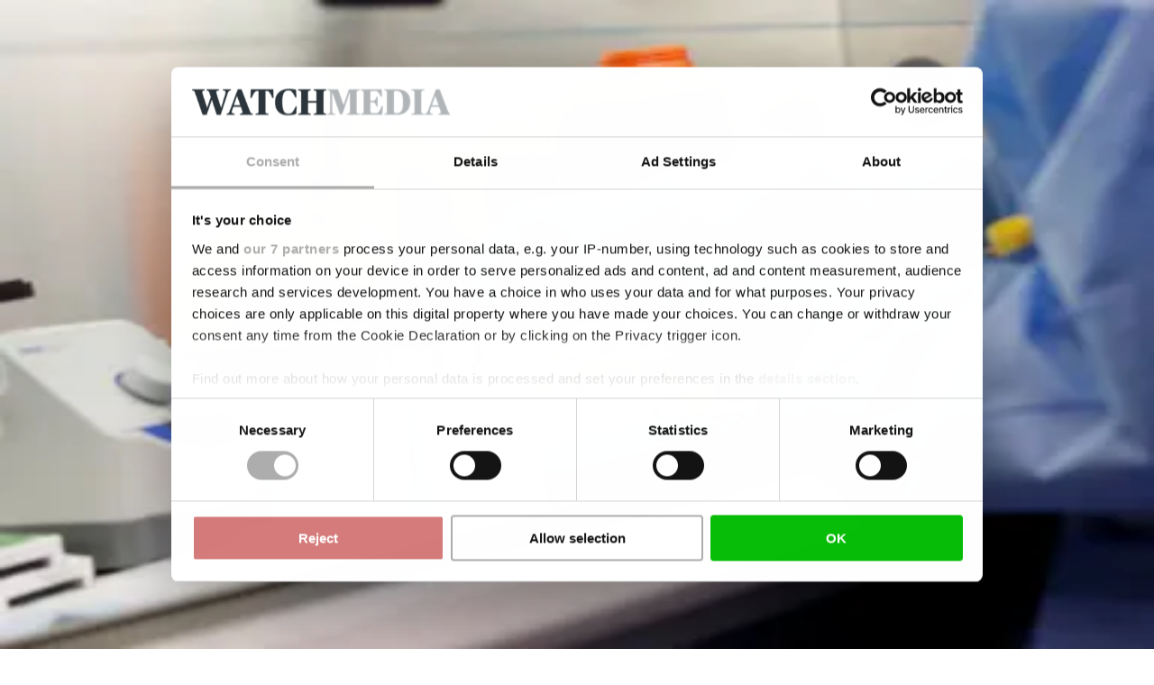

--- FILE ---
content_type: text/html; charset=utf-8
request_url: https://www.google.com/recaptcha/api2/anchor?ar=1&k=6LdBC8MkAAAAAOQSeEJgWfCRNlQRCji1ivwazQDo&co=aHR0cHM6Ly9tZWR3YXRjaC5jb206NDQz&hl=en&v=PoyoqOPhxBO7pBk68S4YbpHZ&size=invisible&anchor-ms=20000&execute-ms=30000&cb=u98ms3qmqmxv
body_size: 49757
content:
<!DOCTYPE HTML><html dir="ltr" lang="en"><head><meta http-equiv="Content-Type" content="text/html; charset=UTF-8">
<meta http-equiv="X-UA-Compatible" content="IE=edge">
<title>reCAPTCHA</title>
<style type="text/css">
/* cyrillic-ext */
@font-face {
  font-family: 'Roboto';
  font-style: normal;
  font-weight: 400;
  font-stretch: 100%;
  src: url(//fonts.gstatic.com/s/roboto/v48/KFO7CnqEu92Fr1ME7kSn66aGLdTylUAMa3GUBHMdazTgWw.woff2) format('woff2');
  unicode-range: U+0460-052F, U+1C80-1C8A, U+20B4, U+2DE0-2DFF, U+A640-A69F, U+FE2E-FE2F;
}
/* cyrillic */
@font-face {
  font-family: 'Roboto';
  font-style: normal;
  font-weight: 400;
  font-stretch: 100%;
  src: url(//fonts.gstatic.com/s/roboto/v48/KFO7CnqEu92Fr1ME7kSn66aGLdTylUAMa3iUBHMdazTgWw.woff2) format('woff2');
  unicode-range: U+0301, U+0400-045F, U+0490-0491, U+04B0-04B1, U+2116;
}
/* greek-ext */
@font-face {
  font-family: 'Roboto';
  font-style: normal;
  font-weight: 400;
  font-stretch: 100%;
  src: url(//fonts.gstatic.com/s/roboto/v48/KFO7CnqEu92Fr1ME7kSn66aGLdTylUAMa3CUBHMdazTgWw.woff2) format('woff2');
  unicode-range: U+1F00-1FFF;
}
/* greek */
@font-face {
  font-family: 'Roboto';
  font-style: normal;
  font-weight: 400;
  font-stretch: 100%;
  src: url(//fonts.gstatic.com/s/roboto/v48/KFO7CnqEu92Fr1ME7kSn66aGLdTylUAMa3-UBHMdazTgWw.woff2) format('woff2');
  unicode-range: U+0370-0377, U+037A-037F, U+0384-038A, U+038C, U+038E-03A1, U+03A3-03FF;
}
/* math */
@font-face {
  font-family: 'Roboto';
  font-style: normal;
  font-weight: 400;
  font-stretch: 100%;
  src: url(//fonts.gstatic.com/s/roboto/v48/KFO7CnqEu92Fr1ME7kSn66aGLdTylUAMawCUBHMdazTgWw.woff2) format('woff2');
  unicode-range: U+0302-0303, U+0305, U+0307-0308, U+0310, U+0312, U+0315, U+031A, U+0326-0327, U+032C, U+032F-0330, U+0332-0333, U+0338, U+033A, U+0346, U+034D, U+0391-03A1, U+03A3-03A9, U+03B1-03C9, U+03D1, U+03D5-03D6, U+03F0-03F1, U+03F4-03F5, U+2016-2017, U+2034-2038, U+203C, U+2040, U+2043, U+2047, U+2050, U+2057, U+205F, U+2070-2071, U+2074-208E, U+2090-209C, U+20D0-20DC, U+20E1, U+20E5-20EF, U+2100-2112, U+2114-2115, U+2117-2121, U+2123-214F, U+2190, U+2192, U+2194-21AE, U+21B0-21E5, U+21F1-21F2, U+21F4-2211, U+2213-2214, U+2216-22FF, U+2308-230B, U+2310, U+2319, U+231C-2321, U+2336-237A, U+237C, U+2395, U+239B-23B7, U+23D0, U+23DC-23E1, U+2474-2475, U+25AF, U+25B3, U+25B7, U+25BD, U+25C1, U+25CA, U+25CC, U+25FB, U+266D-266F, U+27C0-27FF, U+2900-2AFF, U+2B0E-2B11, U+2B30-2B4C, U+2BFE, U+3030, U+FF5B, U+FF5D, U+1D400-1D7FF, U+1EE00-1EEFF;
}
/* symbols */
@font-face {
  font-family: 'Roboto';
  font-style: normal;
  font-weight: 400;
  font-stretch: 100%;
  src: url(//fonts.gstatic.com/s/roboto/v48/KFO7CnqEu92Fr1ME7kSn66aGLdTylUAMaxKUBHMdazTgWw.woff2) format('woff2');
  unicode-range: U+0001-000C, U+000E-001F, U+007F-009F, U+20DD-20E0, U+20E2-20E4, U+2150-218F, U+2190, U+2192, U+2194-2199, U+21AF, U+21E6-21F0, U+21F3, U+2218-2219, U+2299, U+22C4-22C6, U+2300-243F, U+2440-244A, U+2460-24FF, U+25A0-27BF, U+2800-28FF, U+2921-2922, U+2981, U+29BF, U+29EB, U+2B00-2BFF, U+4DC0-4DFF, U+FFF9-FFFB, U+10140-1018E, U+10190-1019C, U+101A0, U+101D0-101FD, U+102E0-102FB, U+10E60-10E7E, U+1D2C0-1D2D3, U+1D2E0-1D37F, U+1F000-1F0FF, U+1F100-1F1AD, U+1F1E6-1F1FF, U+1F30D-1F30F, U+1F315, U+1F31C, U+1F31E, U+1F320-1F32C, U+1F336, U+1F378, U+1F37D, U+1F382, U+1F393-1F39F, U+1F3A7-1F3A8, U+1F3AC-1F3AF, U+1F3C2, U+1F3C4-1F3C6, U+1F3CA-1F3CE, U+1F3D4-1F3E0, U+1F3ED, U+1F3F1-1F3F3, U+1F3F5-1F3F7, U+1F408, U+1F415, U+1F41F, U+1F426, U+1F43F, U+1F441-1F442, U+1F444, U+1F446-1F449, U+1F44C-1F44E, U+1F453, U+1F46A, U+1F47D, U+1F4A3, U+1F4B0, U+1F4B3, U+1F4B9, U+1F4BB, U+1F4BF, U+1F4C8-1F4CB, U+1F4D6, U+1F4DA, U+1F4DF, U+1F4E3-1F4E6, U+1F4EA-1F4ED, U+1F4F7, U+1F4F9-1F4FB, U+1F4FD-1F4FE, U+1F503, U+1F507-1F50B, U+1F50D, U+1F512-1F513, U+1F53E-1F54A, U+1F54F-1F5FA, U+1F610, U+1F650-1F67F, U+1F687, U+1F68D, U+1F691, U+1F694, U+1F698, U+1F6AD, U+1F6B2, U+1F6B9-1F6BA, U+1F6BC, U+1F6C6-1F6CF, U+1F6D3-1F6D7, U+1F6E0-1F6EA, U+1F6F0-1F6F3, U+1F6F7-1F6FC, U+1F700-1F7FF, U+1F800-1F80B, U+1F810-1F847, U+1F850-1F859, U+1F860-1F887, U+1F890-1F8AD, U+1F8B0-1F8BB, U+1F8C0-1F8C1, U+1F900-1F90B, U+1F93B, U+1F946, U+1F984, U+1F996, U+1F9E9, U+1FA00-1FA6F, U+1FA70-1FA7C, U+1FA80-1FA89, U+1FA8F-1FAC6, U+1FACE-1FADC, U+1FADF-1FAE9, U+1FAF0-1FAF8, U+1FB00-1FBFF;
}
/* vietnamese */
@font-face {
  font-family: 'Roboto';
  font-style: normal;
  font-weight: 400;
  font-stretch: 100%;
  src: url(//fonts.gstatic.com/s/roboto/v48/KFO7CnqEu92Fr1ME7kSn66aGLdTylUAMa3OUBHMdazTgWw.woff2) format('woff2');
  unicode-range: U+0102-0103, U+0110-0111, U+0128-0129, U+0168-0169, U+01A0-01A1, U+01AF-01B0, U+0300-0301, U+0303-0304, U+0308-0309, U+0323, U+0329, U+1EA0-1EF9, U+20AB;
}
/* latin-ext */
@font-face {
  font-family: 'Roboto';
  font-style: normal;
  font-weight: 400;
  font-stretch: 100%;
  src: url(//fonts.gstatic.com/s/roboto/v48/KFO7CnqEu92Fr1ME7kSn66aGLdTylUAMa3KUBHMdazTgWw.woff2) format('woff2');
  unicode-range: U+0100-02BA, U+02BD-02C5, U+02C7-02CC, U+02CE-02D7, U+02DD-02FF, U+0304, U+0308, U+0329, U+1D00-1DBF, U+1E00-1E9F, U+1EF2-1EFF, U+2020, U+20A0-20AB, U+20AD-20C0, U+2113, U+2C60-2C7F, U+A720-A7FF;
}
/* latin */
@font-face {
  font-family: 'Roboto';
  font-style: normal;
  font-weight: 400;
  font-stretch: 100%;
  src: url(//fonts.gstatic.com/s/roboto/v48/KFO7CnqEu92Fr1ME7kSn66aGLdTylUAMa3yUBHMdazQ.woff2) format('woff2');
  unicode-range: U+0000-00FF, U+0131, U+0152-0153, U+02BB-02BC, U+02C6, U+02DA, U+02DC, U+0304, U+0308, U+0329, U+2000-206F, U+20AC, U+2122, U+2191, U+2193, U+2212, U+2215, U+FEFF, U+FFFD;
}
/* cyrillic-ext */
@font-face {
  font-family: 'Roboto';
  font-style: normal;
  font-weight: 500;
  font-stretch: 100%;
  src: url(//fonts.gstatic.com/s/roboto/v48/KFO7CnqEu92Fr1ME7kSn66aGLdTylUAMa3GUBHMdazTgWw.woff2) format('woff2');
  unicode-range: U+0460-052F, U+1C80-1C8A, U+20B4, U+2DE0-2DFF, U+A640-A69F, U+FE2E-FE2F;
}
/* cyrillic */
@font-face {
  font-family: 'Roboto';
  font-style: normal;
  font-weight: 500;
  font-stretch: 100%;
  src: url(//fonts.gstatic.com/s/roboto/v48/KFO7CnqEu92Fr1ME7kSn66aGLdTylUAMa3iUBHMdazTgWw.woff2) format('woff2');
  unicode-range: U+0301, U+0400-045F, U+0490-0491, U+04B0-04B1, U+2116;
}
/* greek-ext */
@font-face {
  font-family: 'Roboto';
  font-style: normal;
  font-weight: 500;
  font-stretch: 100%;
  src: url(//fonts.gstatic.com/s/roboto/v48/KFO7CnqEu92Fr1ME7kSn66aGLdTylUAMa3CUBHMdazTgWw.woff2) format('woff2');
  unicode-range: U+1F00-1FFF;
}
/* greek */
@font-face {
  font-family: 'Roboto';
  font-style: normal;
  font-weight: 500;
  font-stretch: 100%;
  src: url(//fonts.gstatic.com/s/roboto/v48/KFO7CnqEu92Fr1ME7kSn66aGLdTylUAMa3-UBHMdazTgWw.woff2) format('woff2');
  unicode-range: U+0370-0377, U+037A-037F, U+0384-038A, U+038C, U+038E-03A1, U+03A3-03FF;
}
/* math */
@font-face {
  font-family: 'Roboto';
  font-style: normal;
  font-weight: 500;
  font-stretch: 100%;
  src: url(//fonts.gstatic.com/s/roboto/v48/KFO7CnqEu92Fr1ME7kSn66aGLdTylUAMawCUBHMdazTgWw.woff2) format('woff2');
  unicode-range: U+0302-0303, U+0305, U+0307-0308, U+0310, U+0312, U+0315, U+031A, U+0326-0327, U+032C, U+032F-0330, U+0332-0333, U+0338, U+033A, U+0346, U+034D, U+0391-03A1, U+03A3-03A9, U+03B1-03C9, U+03D1, U+03D5-03D6, U+03F0-03F1, U+03F4-03F5, U+2016-2017, U+2034-2038, U+203C, U+2040, U+2043, U+2047, U+2050, U+2057, U+205F, U+2070-2071, U+2074-208E, U+2090-209C, U+20D0-20DC, U+20E1, U+20E5-20EF, U+2100-2112, U+2114-2115, U+2117-2121, U+2123-214F, U+2190, U+2192, U+2194-21AE, U+21B0-21E5, U+21F1-21F2, U+21F4-2211, U+2213-2214, U+2216-22FF, U+2308-230B, U+2310, U+2319, U+231C-2321, U+2336-237A, U+237C, U+2395, U+239B-23B7, U+23D0, U+23DC-23E1, U+2474-2475, U+25AF, U+25B3, U+25B7, U+25BD, U+25C1, U+25CA, U+25CC, U+25FB, U+266D-266F, U+27C0-27FF, U+2900-2AFF, U+2B0E-2B11, U+2B30-2B4C, U+2BFE, U+3030, U+FF5B, U+FF5D, U+1D400-1D7FF, U+1EE00-1EEFF;
}
/* symbols */
@font-face {
  font-family: 'Roboto';
  font-style: normal;
  font-weight: 500;
  font-stretch: 100%;
  src: url(//fonts.gstatic.com/s/roboto/v48/KFO7CnqEu92Fr1ME7kSn66aGLdTylUAMaxKUBHMdazTgWw.woff2) format('woff2');
  unicode-range: U+0001-000C, U+000E-001F, U+007F-009F, U+20DD-20E0, U+20E2-20E4, U+2150-218F, U+2190, U+2192, U+2194-2199, U+21AF, U+21E6-21F0, U+21F3, U+2218-2219, U+2299, U+22C4-22C6, U+2300-243F, U+2440-244A, U+2460-24FF, U+25A0-27BF, U+2800-28FF, U+2921-2922, U+2981, U+29BF, U+29EB, U+2B00-2BFF, U+4DC0-4DFF, U+FFF9-FFFB, U+10140-1018E, U+10190-1019C, U+101A0, U+101D0-101FD, U+102E0-102FB, U+10E60-10E7E, U+1D2C0-1D2D3, U+1D2E0-1D37F, U+1F000-1F0FF, U+1F100-1F1AD, U+1F1E6-1F1FF, U+1F30D-1F30F, U+1F315, U+1F31C, U+1F31E, U+1F320-1F32C, U+1F336, U+1F378, U+1F37D, U+1F382, U+1F393-1F39F, U+1F3A7-1F3A8, U+1F3AC-1F3AF, U+1F3C2, U+1F3C4-1F3C6, U+1F3CA-1F3CE, U+1F3D4-1F3E0, U+1F3ED, U+1F3F1-1F3F3, U+1F3F5-1F3F7, U+1F408, U+1F415, U+1F41F, U+1F426, U+1F43F, U+1F441-1F442, U+1F444, U+1F446-1F449, U+1F44C-1F44E, U+1F453, U+1F46A, U+1F47D, U+1F4A3, U+1F4B0, U+1F4B3, U+1F4B9, U+1F4BB, U+1F4BF, U+1F4C8-1F4CB, U+1F4D6, U+1F4DA, U+1F4DF, U+1F4E3-1F4E6, U+1F4EA-1F4ED, U+1F4F7, U+1F4F9-1F4FB, U+1F4FD-1F4FE, U+1F503, U+1F507-1F50B, U+1F50D, U+1F512-1F513, U+1F53E-1F54A, U+1F54F-1F5FA, U+1F610, U+1F650-1F67F, U+1F687, U+1F68D, U+1F691, U+1F694, U+1F698, U+1F6AD, U+1F6B2, U+1F6B9-1F6BA, U+1F6BC, U+1F6C6-1F6CF, U+1F6D3-1F6D7, U+1F6E0-1F6EA, U+1F6F0-1F6F3, U+1F6F7-1F6FC, U+1F700-1F7FF, U+1F800-1F80B, U+1F810-1F847, U+1F850-1F859, U+1F860-1F887, U+1F890-1F8AD, U+1F8B0-1F8BB, U+1F8C0-1F8C1, U+1F900-1F90B, U+1F93B, U+1F946, U+1F984, U+1F996, U+1F9E9, U+1FA00-1FA6F, U+1FA70-1FA7C, U+1FA80-1FA89, U+1FA8F-1FAC6, U+1FACE-1FADC, U+1FADF-1FAE9, U+1FAF0-1FAF8, U+1FB00-1FBFF;
}
/* vietnamese */
@font-face {
  font-family: 'Roboto';
  font-style: normal;
  font-weight: 500;
  font-stretch: 100%;
  src: url(//fonts.gstatic.com/s/roboto/v48/KFO7CnqEu92Fr1ME7kSn66aGLdTylUAMa3OUBHMdazTgWw.woff2) format('woff2');
  unicode-range: U+0102-0103, U+0110-0111, U+0128-0129, U+0168-0169, U+01A0-01A1, U+01AF-01B0, U+0300-0301, U+0303-0304, U+0308-0309, U+0323, U+0329, U+1EA0-1EF9, U+20AB;
}
/* latin-ext */
@font-face {
  font-family: 'Roboto';
  font-style: normal;
  font-weight: 500;
  font-stretch: 100%;
  src: url(//fonts.gstatic.com/s/roboto/v48/KFO7CnqEu92Fr1ME7kSn66aGLdTylUAMa3KUBHMdazTgWw.woff2) format('woff2');
  unicode-range: U+0100-02BA, U+02BD-02C5, U+02C7-02CC, U+02CE-02D7, U+02DD-02FF, U+0304, U+0308, U+0329, U+1D00-1DBF, U+1E00-1E9F, U+1EF2-1EFF, U+2020, U+20A0-20AB, U+20AD-20C0, U+2113, U+2C60-2C7F, U+A720-A7FF;
}
/* latin */
@font-face {
  font-family: 'Roboto';
  font-style: normal;
  font-weight: 500;
  font-stretch: 100%;
  src: url(//fonts.gstatic.com/s/roboto/v48/KFO7CnqEu92Fr1ME7kSn66aGLdTylUAMa3yUBHMdazQ.woff2) format('woff2');
  unicode-range: U+0000-00FF, U+0131, U+0152-0153, U+02BB-02BC, U+02C6, U+02DA, U+02DC, U+0304, U+0308, U+0329, U+2000-206F, U+20AC, U+2122, U+2191, U+2193, U+2212, U+2215, U+FEFF, U+FFFD;
}
/* cyrillic-ext */
@font-face {
  font-family: 'Roboto';
  font-style: normal;
  font-weight: 900;
  font-stretch: 100%;
  src: url(//fonts.gstatic.com/s/roboto/v48/KFO7CnqEu92Fr1ME7kSn66aGLdTylUAMa3GUBHMdazTgWw.woff2) format('woff2');
  unicode-range: U+0460-052F, U+1C80-1C8A, U+20B4, U+2DE0-2DFF, U+A640-A69F, U+FE2E-FE2F;
}
/* cyrillic */
@font-face {
  font-family: 'Roboto';
  font-style: normal;
  font-weight: 900;
  font-stretch: 100%;
  src: url(//fonts.gstatic.com/s/roboto/v48/KFO7CnqEu92Fr1ME7kSn66aGLdTylUAMa3iUBHMdazTgWw.woff2) format('woff2');
  unicode-range: U+0301, U+0400-045F, U+0490-0491, U+04B0-04B1, U+2116;
}
/* greek-ext */
@font-face {
  font-family: 'Roboto';
  font-style: normal;
  font-weight: 900;
  font-stretch: 100%;
  src: url(//fonts.gstatic.com/s/roboto/v48/KFO7CnqEu92Fr1ME7kSn66aGLdTylUAMa3CUBHMdazTgWw.woff2) format('woff2');
  unicode-range: U+1F00-1FFF;
}
/* greek */
@font-face {
  font-family: 'Roboto';
  font-style: normal;
  font-weight: 900;
  font-stretch: 100%;
  src: url(//fonts.gstatic.com/s/roboto/v48/KFO7CnqEu92Fr1ME7kSn66aGLdTylUAMa3-UBHMdazTgWw.woff2) format('woff2');
  unicode-range: U+0370-0377, U+037A-037F, U+0384-038A, U+038C, U+038E-03A1, U+03A3-03FF;
}
/* math */
@font-face {
  font-family: 'Roboto';
  font-style: normal;
  font-weight: 900;
  font-stretch: 100%;
  src: url(//fonts.gstatic.com/s/roboto/v48/KFO7CnqEu92Fr1ME7kSn66aGLdTylUAMawCUBHMdazTgWw.woff2) format('woff2');
  unicode-range: U+0302-0303, U+0305, U+0307-0308, U+0310, U+0312, U+0315, U+031A, U+0326-0327, U+032C, U+032F-0330, U+0332-0333, U+0338, U+033A, U+0346, U+034D, U+0391-03A1, U+03A3-03A9, U+03B1-03C9, U+03D1, U+03D5-03D6, U+03F0-03F1, U+03F4-03F5, U+2016-2017, U+2034-2038, U+203C, U+2040, U+2043, U+2047, U+2050, U+2057, U+205F, U+2070-2071, U+2074-208E, U+2090-209C, U+20D0-20DC, U+20E1, U+20E5-20EF, U+2100-2112, U+2114-2115, U+2117-2121, U+2123-214F, U+2190, U+2192, U+2194-21AE, U+21B0-21E5, U+21F1-21F2, U+21F4-2211, U+2213-2214, U+2216-22FF, U+2308-230B, U+2310, U+2319, U+231C-2321, U+2336-237A, U+237C, U+2395, U+239B-23B7, U+23D0, U+23DC-23E1, U+2474-2475, U+25AF, U+25B3, U+25B7, U+25BD, U+25C1, U+25CA, U+25CC, U+25FB, U+266D-266F, U+27C0-27FF, U+2900-2AFF, U+2B0E-2B11, U+2B30-2B4C, U+2BFE, U+3030, U+FF5B, U+FF5D, U+1D400-1D7FF, U+1EE00-1EEFF;
}
/* symbols */
@font-face {
  font-family: 'Roboto';
  font-style: normal;
  font-weight: 900;
  font-stretch: 100%;
  src: url(//fonts.gstatic.com/s/roboto/v48/KFO7CnqEu92Fr1ME7kSn66aGLdTylUAMaxKUBHMdazTgWw.woff2) format('woff2');
  unicode-range: U+0001-000C, U+000E-001F, U+007F-009F, U+20DD-20E0, U+20E2-20E4, U+2150-218F, U+2190, U+2192, U+2194-2199, U+21AF, U+21E6-21F0, U+21F3, U+2218-2219, U+2299, U+22C4-22C6, U+2300-243F, U+2440-244A, U+2460-24FF, U+25A0-27BF, U+2800-28FF, U+2921-2922, U+2981, U+29BF, U+29EB, U+2B00-2BFF, U+4DC0-4DFF, U+FFF9-FFFB, U+10140-1018E, U+10190-1019C, U+101A0, U+101D0-101FD, U+102E0-102FB, U+10E60-10E7E, U+1D2C0-1D2D3, U+1D2E0-1D37F, U+1F000-1F0FF, U+1F100-1F1AD, U+1F1E6-1F1FF, U+1F30D-1F30F, U+1F315, U+1F31C, U+1F31E, U+1F320-1F32C, U+1F336, U+1F378, U+1F37D, U+1F382, U+1F393-1F39F, U+1F3A7-1F3A8, U+1F3AC-1F3AF, U+1F3C2, U+1F3C4-1F3C6, U+1F3CA-1F3CE, U+1F3D4-1F3E0, U+1F3ED, U+1F3F1-1F3F3, U+1F3F5-1F3F7, U+1F408, U+1F415, U+1F41F, U+1F426, U+1F43F, U+1F441-1F442, U+1F444, U+1F446-1F449, U+1F44C-1F44E, U+1F453, U+1F46A, U+1F47D, U+1F4A3, U+1F4B0, U+1F4B3, U+1F4B9, U+1F4BB, U+1F4BF, U+1F4C8-1F4CB, U+1F4D6, U+1F4DA, U+1F4DF, U+1F4E3-1F4E6, U+1F4EA-1F4ED, U+1F4F7, U+1F4F9-1F4FB, U+1F4FD-1F4FE, U+1F503, U+1F507-1F50B, U+1F50D, U+1F512-1F513, U+1F53E-1F54A, U+1F54F-1F5FA, U+1F610, U+1F650-1F67F, U+1F687, U+1F68D, U+1F691, U+1F694, U+1F698, U+1F6AD, U+1F6B2, U+1F6B9-1F6BA, U+1F6BC, U+1F6C6-1F6CF, U+1F6D3-1F6D7, U+1F6E0-1F6EA, U+1F6F0-1F6F3, U+1F6F7-1F6FC, U+1F700-1F7FF, U+1F800-1F80B, U+1F810-1F847, U+1F850-1F859, U+1F860-1F887, U+1F890-1F8AD, U+1F8B0-1F8BB, U+1F8C0-1F8C1, U+1F900-1F90B, U+1F93B, U+1F946, U+1F984, U+1F996, U+1F9E9, U+1FA00-1FA6F, U+1FA70-1FA7C, U+1FA80-1FA89, U+1FA8F-1FAC6, U+1FACE-1FADC, U+1FADF-1FAE9, U+1FAF0-1FAF8, U+1FB00-1FBFF;
}
/* vietnamese */
@font-face {
  font-family: 'Roboto';
  font-style: normal;
  font-weight: 900;
  font-stretch: 100%;
  src: url(//fonts.gstatic.com/s/roboto/v48/KFO7CnqEu92Fr1ME7kSn66aGLdTylUAMa3OUBHMdazTgWw.woff2) format('woff2');
  unicode-range: U+0102-0103, U+0110-0111, U+0128-0129, U+0168-0169, U+01A0-01A1, U+01AF-01B0, U+0300-0301, U+0303-0304, U+0308-0309, U+0323, U+0329, U+1EA0-1EF9, U+20AB;
}
/* latin-ext */
@font-face {
  font-family: 'Roboto';
  font-style: normal;
  font-weight: 900;
  font-stretch: 100%;
  src: url(//fonts.gstatic.com/s/roboto/v48/KFO7CnqEu92Fr1ME7kSn66aGLdTylUAMa3KUBHMdazTgWw.woff2) format('woff2');
  unicode-range: U+0100-02BA, U+02BD-02C5, U+02C7-02CC, U+02CE-02D7, U+02DD-02FF, U+0304, U+0308, U+0329, U+1D00-1DBF, U+1E00-1E9F, U+1EF2-1EFF, U+2020, U+20A0-20AB, U+20AD-20C0, U+2113, U+2C60-2C7F, U+A720-A7FF;
}
/* latin */
@font-face {
  font-family: 'Roboto';
  font-style: normal;
  font-weight: 900;
  font-stretch: 100%;
  src: url(//fonts.gstatic.com/s/roboto/v48/KFO7CnqEu92Fr1ME7kSn66aGLdTylUAMa3yUBHMdazQ.woff2) format('woff2');
  unicode-range: U+0000-00FF, U+0131, U+0152-0153, U+02BB-02BC, U+02C6, U+02DA, U+02DC, U+0304, U+0308, U+0329, U+2000-206F, U+20AC, U+2122, U+2191, U+2193, U+2212, U+2215, U+FEFF, U+FFFD;
}

</style>
<link rel="stylesheet" type="text/css" href="https://www.gstatic.com/recaptcha/releases/PoyoqOPhxBO7pBk68S4YbpHZ/styles__ltr.css">
<script nonce="Hsz-hsfaRFxsm_orOIzXwA" type="text/javascript">window['__recaptcha_api'] = 'https://www.google.com/recaptcha/api2/';</script>
<script type="text/javascript" src="https://www.gstatic.com/recaptcha/releases/PoyoqOPhxBO7pBk68S4YbpHZ/recaptcha__en.js" nonce="Hsz-hsfaRFxsm_orOIzXwA">
      
    </script></head>
<body><div id="rc-anchor-alert" class="rc-anchor-alert"></div>
<input type="hidden" id="recaptcha-token" value="[base64]">
<script type="text/javascript" nonce="Hsz-hsfaRFxsm_orOIzXwA">
      recaptcha.anchor.Main.init("[\x22ainput\x22,[\x22bgdata\x22,\x22\x22,\[base64]/[base64]/[base64]/[base64]/[base64]/[base64]/KGcoTywyNTMsTy5PKSxVRyhPLEMpKTpnKE8sMjUzLEMpLE8pKSxsKSksTykpfSxieT1mdW5jdGlvbihDLE8sdSxsKXtmb3IobD0odT1SKEMpLDApO08+MDtPLS0pbD1sPDw4fFooQyk7ZyhDLHUsbCl9LFVHPWZ1bmN0aW9uKEMsTyl7Qy5pLmxlbmd0aD4xMDQ/[base64]/[base64]/[base64]/[base64]/[base64]/[base64]/[base64]\\u003d\x22,\[base64]\x22,\x22w4c9wpYqw6Rnw7IIwqnDssOFw7vCvcOcFsKrw7B1w5fCtgY6b8OzPsK1w6LDpMKYwr3DgsKFbMKjw67CryJmwqNvwpl5Zh/DjmbDhBVvQi0Gw651J8O3CcK8w6lGNcK1L8Obbz4Nw77CiMKFw4fDgGnDmA/[base64]/DgxPCgsOgwrbCvBNVPcKNDcO2wpjDg3rCjkLCqcKXCkgLw4liC2PDjsOPSsOtw4jDrVLCtsKaw7w8T2JOw5zCjcO0wqcjw5XDsnXDmCfDlXkpw6bDo8KAw4/[base64]/AcOlwoDDgMKZwrVldUQqw5h6w4/CtirCtQQVTQcaKnzCgcKZS8K1wodFEcOHXsKKUzxxUcOkID8FwoJsw6AefcK5d8OEwrjCq0XCvRMKK8Kowq3DhCQoZMKoLsOmancHw7HDhcOVHlHDp8KJw7YQQDnDjsKIw6VFYsKYcgXDpmRrwoJVwo3DksOWe8OLwrLCqsKtwq/[base64]/w5RBw4k7QsKuw7DCgWojw7wGPirDpMK+w7x1w7fDgsKXS8KbWyZhFDtwcsOEwp/Ch8KXUQBsw4IPw47DoMOLw7szw7jDjDM+w4HCkQHCnUXCkcKiwrkEwrDCrcOfwr8Ow6/Dj8OJw4bDicOqQ8ONE3rDvWkrwp/[base64]/w4c5RcOocsODB2TDolEBMsOySx3DrMOCP33CgcK2w4PDtsKyDsO2woXDgW/[base64]/Cl8OWw7zDnMKyMivDuWI6N8O4VcKCXMOuw7pULQvDksO5w5bDmMOOwrXCu8KUwrIqMsK5wovDtMKpcxfDosOWIsOJw5YmwrvCrMKRw7J/NsOxWcK+wqMOwqzCkcKfZGLDj8KEw4TDujEjwpUdTcKSwpVuQV/DmMKUXGhZw5HCuXoxwqvCvHTCmAzDlD7Ckzxowo/DqMKZw4DCisONw7goS8KqO8KOT8KkSGrDtcOidCJvw47ChjlvwrsNERoDPxA3w7/CicOkwrfDu8Kywp1Hw5sWQzwwwodEehDCkcOzw53Dg8KMw7LDkwnDth1yw57CpsOyGMOIfQXDvFTDgmzCiMK3WRsAS3HCokjDoMKtw4RGZj8yw5LDmyA8RAjCqGPDtRYPSxbDnMK/d8OHWQgNwqJpDsK4w5knSGASfMOrw5jCh8KzChZ6wrnDvcKlHUgLS8OHVMOWVwvCgnJowrXDjMKcwokpfgzDgMKHN8KMEVzCmT7DgMKaOA0kMyrCocOOwoxxw59QZsK8CcKNwrrChMKra1lCw6NjSMKRWcKEw6/[base64]/[base64]/CnMKjwofDqsO5w6/CunHCvsOzGgrCgSQUXGNWwqTDr8OSPMObWsKrMjzCssKUw71SY8K8CzhuE8KcZ8KBYjjCq3/DhsONwqvDgsKtU8Ofw57CrMK0w6vDkRI2w78mw6cQIkMbfBt0woLDin7Dg3fChRTDu2/DrGXCrDTDssOQwoEsL0rCumZILsODwrMlwqbDnMK3woQfw6tLJMOCHcKxwrpDW8OEwrTCoMKHw65Gw4VSw5kUwoNRNsOawrBpKRHCg1o1w4rDjCTCpsO0wooSNGfCvh5iwoZ5w7k/AsOPYsOMwoUmw4Ryw5ZPw4RiIVXDpgLDmCbDqB9RwpLDhMOobcKFw6DCmcKPw6HDu8K/wo3CtsKtw7rDnMKbIGd7KENVwqrDjTFle8OeJ8O4IMOAwqwNworCvil1wqkkwrt/wqhBZm4mw7YNTlwuBsK1KMO0MEl3w6XDjMOUw6/DqAw7LcOIRmXCocKHNsKzXg7Cq8O+wrlJMsOMTMK1w6UARsO4SsKbw6Uew58UwrDDvsOsw4XCpGrDksK1w6JjBsKaPsKGV8KqTGTChMKLZSN1WAQsw6Rhw6vDu8O/woscw5/[base64]/w5hwwqDCu8KYwrDClExIwpLCg8KGAMKEw4vCvsKtLUjCiQ7DtsKfwq7DlcKXY8OKFyHCtsKgwqLDrQPCnsOROBPCvsOKKEQ8wrBsw6fDk0zDkmTDlcO2w7IWBnrDlHzDvcKHcMOSCMOgacOgPzfDm0cxw4BTfMKfPzJoIRF9woHDgcKeNlfCnMO4w4vDvMKXQ39/BizDpsOyG8OGRxosPG14wp7CmCJ8w5PDtMO6VVU9w7TCssOwwqRpw41aw4/[base64]/[base64]/[base64]/Dk1vCmsOIwrrCpiPChMOPf8K+PS7CpSjCp3XDgcOgB1BNwrTDncOUw6Afcy8ew5DDrHHDscOaYzLCv8KFw7fCksKyw6jCmMK1wrtLwrzDpnzDhQbCjQ/DrcO+LRrDisO+JMObZsOFPw1Aw7fClXLDvgw+w4zCkMOIwqZRN8K5ey5uCsK1w5s+wqHDhsOXHcKRdBR/w73DumPDqVI0ARHDqcOuw4xPw59iwrHCrVPDrMO5PMKQwpora8KkWcK5wqPDsHM4Z8OFFh3DuTzCsBppYMOww7jDmlkATsKnwrBILcO8Qi/Cv8KaH8KfQMOiDnzCoMO3JcODG38uS2TDhMOOKsKbwpQpDmhsw4M1WMKjw4HDtMOoK8KLwrNcbg7CtkLCnxF5dcKjF8O/w6DDggHDiMKmP8OQW3nCkMO7LRsOahzDny7DkMOIw5fDriTDt096w4xYVDQHBnJGecK3wq/DkVXCojDDrMOSwrZuw5ppwqgrTcKeRMOLw4thOz8zeAvDiwk5QsKEw5F/wpfCtcK6TMKDwqfDhMKSwoHCi8KoKMKHwqgNS8KDwqvDucO1wrLDpcK/[base64]/DkwPDtsOVP1tvOksvQMK0wpzDnnJQIlocw7LCvcKkHsOIw6EGTsOWPUQ9FVbCrsKCADfClxteSMOiw5/CrsK2NsKmOsOMayHDssOHw4nCgWbCrX9ZcMO+wrzDs8O6wqNPw4Y2wobCmxTDqGtDBMOdw5rDjsKILEkjUMKcwrt2wrrDqQjCusO8cBohwosww6o+UcKjEV4eMMO1dsOEw73CmgVTwr1FwobDhmUdwpt7w4LDpcK/V8Klw7LDp3RswrZAP2l5w7DCo8KIwrzDtsK7TgvCuVvCgsOcfQgVIl/DuMKcJcO7YD91JiIcEznDksONHUUjJ3hZwo7DrgDDiMKrw5Aew4XCnUliwpYXwo5tBlHDr8OhUMKuwqDCmcOfKcOgS8OiIxtgYghlF28JwozCuE7Ct30wIh/DnsO+JFnDtMOaPm3CtRAkFcKgYDDDqsK3wo7DmkQ0WcKaYsOjwp8ew7fCoMOaQAI/wqXCncO2woAFUQjCosKEw7tLw7fCoMOWAcOgUCZ0wr3CvsOew41UwoPChVnDgUg6dsKowrYPD2MnPMKPccO4wrLDv8KPw43Du8KXw4VKwoTCg8OTR8KeCsO9MQfCkMOfw75EwpkTw40EaVnDoC/CgAhlJMOzF3HDn8K8KcKEY2nCmMOGBcO8WFzDucK4egDDuRrDvsO6GMOsNC7DgsKTZHAzb3NmR8OHGSIyw4ZTWsK6w7hPwo/DgXI4w67CusKkw4fCt8KcUcK7aD8jGQ5vWS3Dp8O9ERVVEMKRZl7CosK8w5DDq3Yxw7zCkMOoaHEZwr48G8KSXcK5ETXClcKww7E1CGHDt8OPL8KUw4w4wrfDuC/CvAfCiQkMwqJGwpTCicKvwo4Jc2/DqMOYw5TDoTgswrnDlsOVI8Obw4HCuxHCkcOtwrbClcOmwpLDq8Omw6jDukvDnMKswrwqemFUw6PChMKXw5/DuVNlPXfCoiVnacK/c8K5w7zDisOwwqt/woURKMO0TnDCpw/DnAPCjcKRJ8K1w4xDFMK6ScOKwp/DrMOXGMKIGMO1w77DvRk9LMOvMAHCvhzCrHHDg01zwo82MFrDpcKgw4rCvsKrGMKmXMK2ZMKLfMOkHX9awpQiek0BwqzCk8OQIRXDisKmFMOFwpEmw78BSMOZwrrDjMKiPsOFNiLDk8ORLV5Wb2fCl1g0w50wwr/CrMK2e8KZdsKXwqtJwrAzOldTOjXCvMK+wrXDscKLe2x9UcObBi4gw71UJi1nBsOIWcOpFgLCsmLDlC5nw6/Ct0bDiw/Cszpew79/VwIjCcKAcsKtDBRcZBMHB8ODwp7CiyzDksOjw43Dm2zCj8KOwoouI1rCpcK3DsK4WlBdw69MwojCnMOdwq7Cr8KVw71OccOFw5tmUcOIHF1oSm/DtFDCkhnCtMKdwqDCtcOiw5LCsVwdKsOZf1TDt8K4wp8qMjfDigbDnwLDh8OJwrvDgMOFwq1rFm7DrzfCh14/KcKgwovDtA3ChEfCtn9BKsO2wqoCAgouCcKWwrcTwr/CrsOgwp9SwrjDjzsawo7Cuw7Ck8KWwqpwQRnCrTHDvSHCu0XDqcO7w4MMw7zCgm0kHcKKcRnDoDdoNSjCmAHDncOSw4PClsOOwpjDoifCuVkkAsOgwq7ClcKresKSw4cxwr/CusK1w7QKwp9FwrcOMsOUw6xQL8OAw7dPw5hQfMKnw5ZCw67DsGlzwq3Dt8O4c1jCuxxFKAHCjsOPfcKOw4zCssOGwqxPD2nDocOUw67Cv8KZUMK9AVTCiXNjwqVOw67CiMK5wqjCkcKkfcKww4Rfwr8LwojCjcKaQ3x0AldCwpc0wqQDwqzCu8Kgwo/DgUTDglfDssK/[base64]/SMOrwpI2GBFiwo4DJEXDjGJ4wp9kK8OUw5fCocKYAlhhwpFZDGPCoQzDkcKRw5kPwqB/[base64]/DncKjwqp0wqLDkcKUAsK9wqLDpW3CnC1OVMOOKh3CrnrCjUs/QHbCmcKawqsUwph1VcOYfADChMOxw4rDqsOsWV3DtsOXwoF/wqFzFgJlGcO4chNiwqjCpcOSTi0+f31ZC8KWSsOsQCLCqxsBAsKXEMOeQQcRw4nDucOFT8OZw7FCd2PDpmZzQ0/DpcOUw7jDuyPCnQ/DjELCocOoBhByD8OQQ3xNwrU8w6fCn8OvPcKaL8KmJDxzwrfCo3BVOsKVw5vCh8K6BcKPw7bDp8OsWzcqe8OEEMOywoPCu3jDocKWaivCkMOHTh/[base64]/woZgw5/DnMKqIRgvw47CtMKBJ0gRw7PDkCLDqHbDs8OBKMOBISU5woLDoizDhGbDrC5KwrVWOsO+wobDlAsEwoY5wpQPbsKowoIrLnnDkHvDq8OlwqBAAMOOw4J5w6o7wrx7w6QJwow+w6PCu8KvJ2HCm0RVw74bwr/DgXvCjg54w4YZwpMgw5pzwqXDmz5+Y8KmBMOZw5vCi8OSw6VtwovDs8OIwo3Dnnt0wqA0w4vCsHzCvkfCkWjCkmDDkMOOw53DusOAXk1GwrQWwpzDgknCisKHwr7DkxBsIlnDqcOQaXIfKsOdYiIywp/Dum7CkcKaPE3CjcOaKsOZw77CnMOAw4nDs8K0w6jCgVZvw7gDB8KCwpFGwrMlw5/CpS3DoMKGUgHCqMOKVknDgcORQFl+FcOPRsKWwovChMOFw4nDmk4+BHzDj8O7wpZKwpXDlkTCmsKsw4/DkcO0wqEYw7DDvMKYaQvDjEJ8AjHDgg53w5AbFmPDoinCicOoZyPDmMKiwos/DS9XI8O8KcKWw4/DtcK7wrTCtGUNVRzCqMK6DcK5wqRhYFTCv8KSwprDlz8LByXCpsOoBcKzwqrCtXJbwpdew53Do8KwVsKvw6TCqWLDig9Fwq3Driphwq/DnsKJwpfChcK7bsO4w4PClW/CnEvCgUpHw4LDj3zClsKaB34RQcO5woLDlyJkZibDmMOlN8KJwoPDgQzDnMO7O8O8L2BIR8O3XcOnRANvRMOOCsKywoLCoMKowojDrRZow6lXw63DosOvIsOVd8KrHcOcM8Ome8Kpw5HCo3zCkE/Cs3RGDcKcw57DmcOawqjDucOuZMOTw4DDinMldRHCgHfCnT9oA8KTwoTDlirDs3MXGMOzwq0/wp5pegXCoVtza8K0woLDgcOCw5pGacKxQ8K7w65YwogvwonDrsKQwp1HbHDCpcKqwrsxwphNPcOma8Kkw7zDowsFN8OBHcK3w7nDh8ODUyNFw6XDuCjDlAPCqAtEOkMpER/DicOzGRAFwpXChWvCvkzCvsKTwr/DkcKxUzHClQvCn2FkTHXChFfCmgHDvMOFKQjDscKIwrrDqiJMw4pZw7fCqRTCmsOQQsOpw5fDp8OZwqLCtjtcw6rDvxtJw6fCt8OCwqjCmU1gwpvClXDChcKXDsK/wpHCkmQ3woV9U0rCl8OdwqAvwp9KXHI4w4jDr1k7wpBawo/[base64]/E8KvwpIkw7YEwr3DixPDvsOKOCBbwrHDkRfCnF/[base64]/S8OMw6nCijnCv2giEMOSecKrwpfCthzDpMKzw53CgMKEwoQUWQnClsOfBXwnacO+wqATw7Y6wrzCuFUZwowEwovCvSgUS2MwLmTCnMOKR8K6XCwVw7FOTcOmwpA4YMKzwrYrw4jDvmZGY8KODlRcI8OYckjClnLCg8O5WFHDjB44w6xYSDJCw4/DsBTDr0tcDBNaw63CjiVAwoV8wo5Zw7VoO8Kbw6TDoWDCr8O9w5/DssOyw4FKOMO7wrQPw6QIwqNHesOWAcORw7/CmcKdw5TDi37CisO+w5rDgcKSw4ZEXkJIwrPCnWzDo8KdcFRIeMOvazpVwqTDpMOJw4HDnh1fwp4ew7J9woPCosKKF0kjw77CmsOrf8O3w5VZYgjCq8OhMgk/w7FaYsKcwr/DiRnDllHCl8OgJVDDs8O3w6vCp8OnZFzDjMOVw6UNO0TCj8KAw4lLw4XCsgplSk/DjyrCiMOUdyHCsMKEN1dMPMOuHsKiJcOGw5YBw7LChgVGJcKPFcKoAcKaPMO0WDrCinbCo0vCgMOUIcOJZcK8w7pjVMKhe8Oxw6sEwoM/[base64]/wpPCvErCoj5kEMKpwpUaIntvZEIrJcKBamnDqcKLw78bw59bwpxjJiPDoy7ClcOrw7DCqFYdw5PCpAF9w4PDs0fDuSgubArCi8KXwrHCgMKYwoNWw4nDuyvCk8Oqw4zCv03CqDvCjsK2YBNSC8KTwpFRwr/DnERLw5JxwpBhNsOCw4YYZxvCr8OKwoVcwqU3RcOPDsKuwox4woAcw4UHw7fCtA/[base64]/CoMKTFiISwoNlIMKlD0DDr8K/VhRyw63DlcKeZGMpNcKrwrB9GywtLMKQag3Cp3jDtB56XlrDinYlw55Rwp84Jj4MQn3DoMOXwodtQMOFCAVHKsKMZUBywqQtwrvDk24bdFbDkiTDkcKaYcKzwqnCiydLPMOtw5pyVcKCBj3DlV06BUUlDGTCqMO/[base64]/DhcK2wq9tQMKjwp5UDMKYRTjCphEawrJ4SlvCoiHCklnCt8OzMsObGnLDscOqwp/DkVF7w7/[base64]/WVQEbcOMw4PDqhLDpcOmPcOsOjBIf3/CpkfCmMOTw7jCoRHCqMKqCMKMw4A3w4PDlsOYw64PSsO2RsORw5DCnHZkNzvCnzjCqEvCgsK0eMKgchkdw5kqOVTClcKpCcKyw5Fwwqkgw783wobDtcKsw43Dm10zaizDp8OrwrPCtcOZwp/Csgtgwrt/w6TDnHXCqMOkecK6wr3DgcK5XsOqY2IzFMOUwo3Dvg3Dr8OTZ8OVwoknwocNwr7DucOgw77Dk3PCpcOhLMOtwqnCo8KXSMKywr8Iwrgtw7ZgPMKswoYuwpQSb27CgWvDl8O5DsO4w7bDrW7CvCx5UUXDpMO4w5TDisOTw7vCtcOLwp/DsB3Cok0jwqBMw4rCt8KcwpjDuMOIwqjCiAPCusOhJExrRTVYw7TDmxvDksKuUMO1GcO5w7LCqcOsCMKGw6vCgxLDpsOGb8O2Gy3Dv3U8wqp/wrNTYsOGwofDqDkLwop5Fx1wwrnCnHHCkcK1R8Ovw7/DmQN3DRnCmmVNcGTDim1Qw4R/Y8O9wqVGfMK+wqtIwrcyAMOnCsK3w77CpcKowpAJfVDDll/DiG0ZCwEzw74bw5fCtcKfw4sbU8O+w7XDrivCrT/[base64]/DvcK5BMKfIHcVw4zCiC/CusK+w4hRw71YdMOTw419w5xPwp7DusOkwo0HFWFdw4fDkcKjUsK+UDXCrBpkwrzCgcKqw41ZLlh5w4fDhMO0cx5ywo3DvMKrc8Olw6bClFFkfAHCl8OVdcK+w6/DvibChsOVw7jCisOSZEN+TsK2wowmwojCtsKJwq/[base64]/MMKDIDssHcOTYcKxMTPDmWXDqBJkacKOwrjDuMKDwprDg1TDh8Kmw4nDmn/DqjJnw6F0w49Twr43w7vDr8KnwpXDsMOVwpszHy4JN0bCkMOHwoYyCcKkYGQPw7oVw5/DnsKUwpdNwo5rw6rCrcOdw5/[base64]/XsKKATvDimTCssK8w5otSgXDukc/wrDCpMOQwpPDtsKOw4TDvMOdw6lcw6jCpDPCvsKnSsOGwrJmw5ZGw5VxAcOGU1TDuxJvw7vCrMOmFVbCpQNgwpMPFsOhw5rDjlHCj8KdbgHDrMOkU2XCnsOoEBbCigfCuzotTMKGw7osw43ClS/[base64]/TMKITXw7Rz49w41NwqNXZcKew7FjWEh2AcKWHMOdw53DuBjCuMO/[base64]/[base64]/UsO/[base64]/[base64]/CicO+w4BxWiMOw7bCicKhXsKUajHCtMK+ciB4woUrCsKaacKMw4Fzw5guasOzw4tQw4A3wr/Dm8K3ODcjX8OWTSnDvWTDg8OHw5dGwrkLw45twpTCqsKMw6zCtXjDrwDDosOkacOOHxZ7F2bDhR/Du8KeEnhbRzFLEmPCqjtVcVMCw6rCtMKNJsKbBwsQwrzCnnnDmlTCqMOnw6XCogkracOKw6sJTcKIRgzCn3DCtcKmwrpxwpfDlnLCqMKBR1Ydw5/[base64]/[base64]/CpsOnwrpRwrgFw7rChsOhw5lsakvCumLCoXVCUVvDnsKfPMKZSXp2w7/DpXUyTTLCv8K/[base64]/DusKxAsKBYWzDqTHDj8K3wprDgGcufWp9woYDwrt3wo/[base64]/[base64]/CnUoQAWFTFDteEMKBw6jDu8KzR8K8w7V+w4DCvTHCuCtSw5fCsXTCiMKewpkdwqjDsWzCtlNDwpo/w6zDtHAjwoEGw5zCllDDrXNVMmhlSih/wpfCjMKIHcKrIhY3ScOBwp/CvMO4w6XCn8O3wqwVfi/DiwFaw4UuWsKcwq/[base64]/DjEUCwpkHw4LClwlyUcKyQBtbwolUHcO2w74Ww6jDinkowrXDpcOmOBrDlyvDv2dgwqwjFMKiw6YbwqTCs8ORwpfCon5lecKYF8OeJCjCuivDh8KJwr5Lb8Okw48bUcOGw4Vmwp5EZ8K+VmPDtRDCrsO/NiZLwosSNxbCsztGwrrCgsOCHsKYYsOYAMKIwpHCp8KSwpgGw51XWRHDvU93VzUTw4s9ZcOkwppVwqvDikVEesKXHHhJYMOmw5HDm3tEw45Sa3/DhxLCtTTCv3bDusKZXMKrwo4ETg1hw7wnw64iwqA4UW3CicO3eCPDqS5uDMKZw4jCqxlkFizDmQnDnsKVwoZww5cxBTMgZcKnwqoWw55Cw44tb1oqE8OzwrtJw4fDosO8F8OEVX9xWcOwHDc+dG/[base64]/w6RyHMK/D2DCkl3ChMKZwrhyOWxewqDCqAULWsOnfsK5ecOYP1wJIcKxIG9Wwr8owp16esKdwrXCrcK2XMOjw4rDgHloFk/Cg07DksKKQGvDvMOwdhZ9EcOMwpgcERvDk3nCn2XClcK7XSfCtcOmwqcjCkUcAHjCoQzCiMOfIzNKw7BkISrDkMKYw4tew4wpccKDw403wpPCg8Ozw7IQMnxJVRLDq8KiHQrCusKJw73Co8K/w7JZJsOwXUJHNDnDhsOQw7FTNH7CosKcwqdGej9PwpA8PlvDpijCkBVEw53Ds23CucKUQsKbw5U1wpEzRyMVQHZKw4HDhk4Tw6HCmF/CiG9NGAXCo8O8MlvCusOUG8O7wp4Zw5rClG17w4NAw71+wqLCisO7JXLCqcKyw7DDmzPDmcOXw5XDq8K0fsKIw7TDkGZqP8KRw5YgA3YCw5nDnifCvTk0AXzChAvCnmtFLMOrIgAhwpNKwqx2w5nCgAHDjQ/Cm8OaRE9Pb8OoShHDr2sGKEs4w5/DkMOrbTVZTsKrY8Onw4F5w4bDusOAw6ZqFSwbAwVoUcOoMsK3H8OvXh/Di2DCkC/ClHNsW28DwocjAXrDs1IJA8KFwrEQUcKsw4hrw6tqw4DClMK+wrzDlCLDrE7CtRZQw61vwojDjsOuw5HCjyo4wqXDmmLCkMKqw4kfw4LClULDrBBgN0YBOy/CocO6wq10wrfDgVHDnMO8wqAyw7XDuMKrYsKHL8OxNzrCryZ/w5rCj8Ktw5LDg8OuD8KqPnpCw7RmE2bCkMKzw69jw4HCmUHDvWzCicO2eMO+w5caw5NLQE3CqF7DtTRJbD/CqFTDkMKnNAjDvll6w7fCvcODw4zCkHNUw69ODBHCrCpAw6PDvMOIGMKqWiIpHmvCkQ3CjsOKwpvDp8OowpXDtMOxwowkw6vCusOnRzAlw5ZhwrLCv1TDosK/w4l2WsOdw74uBMKTw6dcw6IRfW/[base64]/DgGDDhsO0w7fCgkbDrW5vWwIzwrIDL8OrDMK+w69rwr07wpfDnMOww6INw4/[base64]/R8KQWzbDm8OuwogJScOBJhJbP8O+wr1+wq0AWsOjH8Oww5tGwrYLwofDlMOweXXDvMOwwq5MIirDkcOUNMOUUwvCp2nCpMOWb1ABX8O7DMKMXxEMJcKIKsOQXcOrdMO8L1UfIF0/Z8KNAB00YhPDlXNGw4hxVgFKY8OyRGLCvHV4w793wqRyTXN0w4zCuMOze1R9w4piw41IwpHCux/DiAjDvcOZeFnCu2XCicOUGcKOw7RSYMKLCz3DisK+w57CgXbCsFHCtG8YwqTCi1zDnsOBesKRfBR6T1XCm8OQwqx+w5w/w4hQw4nCpcKaWMKMLcKbwo9cKAV0bcKlfHoIwoU9MnZdwplKwqRAWyc9Gh98wp3DpSrDqybDpsOewohiw6/CoTLDvMK/Y1vDs29BwpzCn2Z8Xx7CmBdFw5bCpW0WwpbDpsOow5vDrFzCkirCjSd9fj9rw4/[base64]/[base64]/CgMONwoAPwqdaw4/ClwApAxkXI8KLwrdBw5RFw7YAwq7CqsOrP8KEJcO9YVJ1YHEfwqoFNMKjFsOfVcOlw5tvw79/w6rClThReMOGw5bDvsK4wp41wr3Cn0TDqMKFG8KNEgJrdGLCmsKxw53Dq8KXw5jCtxrChjMxwrEGBMKmwrDDi2nCscK7QMOaXhrDlcKBIFlzw6PDqcK/QxTCggI+wrbDs3ojNkZ3GUNVwrFjYBB3w7bCghNJe3nDsmnCrcOkw7hyw5/DpsOSNMOCwrMTwqXCiTVgwp7DgEHCtQB6w4M5w4pOZMKgScOXW8KYwo9Nw7rCnXVgwp/DqBhNw4Epw75DJ8Ogw40/[base64]/UMOgVExtw4rDj8O4OAELw65KwpfCv8KwOGtxJcKVwrNaN8OcYx0/wp/[base64]/wqbDrDTCnMOoY3TChMKpUWVOwrDDicK+w7USwrXCnBDCvsKNw6powoDDrsKpE8K/[base64]/[base64]/DpGPDnWBvw4c0UsOKwqZaesODw4ESRMKpMMO3wrc3w4RnawjClsKWeTTDrCDCvBDCk8KtK8OawqkSwqbDhghqHR8twpFCwqUmNcKgVWHDljBsU3zDtMKOwqRuBMKgd8KZwoEBVMOyw55pCl8rwp/Dl8KbBV/DsMO4wqnDuMKwX3pdw4tLMx0vCFzDjHJrfkUHwo7DmVtgRkZvFMOdw6fCoMOawq3DvXBuHSfCtMKLYMK6H8Ofw7PCgGgPw509Ql/[base64]/[base64]/DtMKQOWchwpTCh0PCicKuORvCj8ONwpHDpsO4wrHDuwLDjcK5w4TCoW5dEWg/FjhrUsOwGW80exx+KFPCp3fDqBlvw6fDuVIJPsKiwoMswrbDtEbDmAvCvcO+w6p5NhA3VsOLFxDCmMOjKjvDscOjw4lQwroiEcOMw7d9AsKsTgAiW8OUwqDCq21iw6jDmCTCuE/DrHvCncOCw5Jfw7rCuljDhTZhwrYSw4bDnMK9wpoodgnDtMKqTWZDUUcQwpViICjCs8KmYcOCA2Vxw5Fkwr9OZsKnccO/woTCkcKgwrrCvTkMQ8OJH1rCnDlNTjFawpM/TjMOW8KWbmxlTgVVWHsFQBgeSsO9JiwGwp7Cv1LCt8KJw70kwqHDoT/DuiEtWsOLw7zClF41UsOjb1fDhsKzwq83wovCuXEww5HCtcOxw63DpMO8GsKxwq7DvXl0OcOTwpNPwroLwqViEUElHE5fO8KqwoPCt8KgO8OCwpbCk3dzw7LCl041wrRTw4YowqERUsO5a8K2wrMQdsODwqwQag9UwqYwM0tWwqtFIcO/w6vDqBHDjsKqwr/CkBrCiQjCksOJasOLZcKIwoQfwp0RVcKqwrATAcKYwrsvw4/DimbDvWlzcEbDhgQ4XsKkwrvDmsO4VmLCrFZJwqs9w5U/w4DCkRQrTXDDucOFw5UowpbDhMKFw4VKXEg6wqbDg8OPwobDmcKWwogbX8Kvw7HDlMK1UcOZdMOcLTFfO8OYw6jCsgdEwpHDokVjwol6wpHDpX13MMOaAMKsGsO5QcOVw50DV8OdHzfDtsOuNcKlw5wEfkjDhcK9w7nDuzTDrm5VLnRuAHYQwp/[base64]/ClVfDng7CoMKNcMO4w6MnWcOraMOfHcO6EsKSYwDCvCZHe8KgecK/eQ4xw5LDqsO1woVQLsOlSHXDi8OWw6nDs3kwc8Kowo9EwoA6w53Crms+KcKLwqN0BsOiw7FZbEFOw6vDosKEEcK1wrzDk8KHLMKJGQHDn8OHwpRWw4TDhcKlwrvCqsKWRsOMKSA/w5kRVsKOYMORSAcGw4cxMBvDrEkVMXV/w5rChcKLwrF8wrTCisKnWxnCiBTCosKMS8OOw4fCikzCmsOmEcOGIcOYXVBfw58+WMK2KMOXdcKbw7rDpwnDgMK6w5MSAcOjPU7Dmn5SwpcxasO/Y3lzN8OewpR/D1bCr1nCiCHDrSjDlnFuwqJXw4TDkEzCmzwEwq9uw6jCqBXDo8OibVHCnUjCkMOZwqHDjcK1EmXDq8Kgw6I7w4LDnMKkw5bCtRtsKj8kw71Ow70KChTDjjYlw63Dq8OfTCsLLcOAwqbDqlkZwqJge8OBwo4OaE/Cq2nDpMOASsKUeXUVGMKnwrwsw4DCtQlsBlwfACxLwqTDoVkaw7srwotrAkLDlMO3w5jDtR4SPsOtTcKDw7BrJFUcwqBIHMK/[base64]/CkcOdScO1w55GZ8OicmbCqXIvZMKZwrHDsljDqsKjC3EyBhXCnAVfw4wXd8Kfw4DDhx0nwrYLwr/DiiDCtAzCpl/Dm8KFwqFTfcKHNMK+w4Zaw4bDulXDhsKNw4PCscOyFsKHDcOAEWg/[base64]/w5PDvMOUw7vDixLDmnrDqsOIXnvDtQHDkkllw5LCt8OjwrtrwrvCkMKgSsOiwonCnsOewrprdcK2w6PDjBTDgE3DqifDnzjDscOhT8OHwrXDg8OHwoHCnsOfw57Ds27CpsOIA8OzcR3DjMO0IcKZw7heAEdPCsO9U8K/bQIBbEzDg8KHwobCpcOfwq8Vw6wmETvDnlnDvEDDv8OzwpvDuFwZw6ExUxAdw4bDgQrDmjBmOVbDsD5Yw4jCgDTCvcK8wonDtzvCmsO0w4Jkw4sxwoBFwr/DlcOOw5fCvWNnOStOYSU/wovDhsOKwo7Ci8KXw7XDlWXChhkrdCZ9KcONCnnDgA8rw6zCmsKeHcOAwoN7OsKOwqfDrMKvwqENw6rDiMOTw4LDosK6fcKpYznCgMKIw5DCgh3DoirDnsKwwrzDnBhOwqQuw5wbwqfDl8OFeRxiZj/DtMOmFyjChMKaw7TDrU4Vw7XDuH3DlsKAwp3CuFXCiBxrXkUsw5TDjGfCnDgfS8Ovwpk/ID7Drx4me8KQw6HDsGZnwpvCs8OZNhzCk2HCtMKARcOLPGXDoMOpQBAcfjIwKSoCwpTCjA/DnzdVw4rDsRzDhVkhGMKQwqbCh3TCh1FQw63Ch8O1YVLCscOgIMOGJ00pZjLDoAsYwrADwrnChTrDmyltwpnDjsKsb8KibMKwwrPDrsKxw6ZsJsKQMcKlDC3CqiDDoHwoWzXCl8K4wogATCt3w4HDoCxreSLDh01EbcOoQG1wwoDCgi/CvQY+w65Lw65gBSnCi8K/IE9WEjNSwqHDoSdVw4zDncOnXnrCuMOTw77Cjn7CkUrDjMOXwqbDgMONw6UwdMKmwpLCpV7DoGrCqFjChxpNwq8ww7LDhh/DoRwYM8OdecK+wr8Vw6VxL1vCrxJ6w5xJO8KMbz1gw6R6wq1dwq48w4XDisKpwpjDscKgwpsKw6tfw7LCl8KRQDTCl8O3F8Ohw6hVFMOeCSByw6UHw5/Co8KPdlFIwqM7w7jDgE9XwqAMHzR4B8KHGg/CocOjwrjDs0bCrzcBd2wtLsKBRsOYwr7DpiVYT2TCt8O9GMOKcl1nLQl3w63CuVINVVYNw5vDpcOgwodNwqzDgUNDXRswwq7Do3AEw6bCqMKQw5MDwrF0L2fCi8OxdsOMw64PJ8K3w557YzDCoMO5V8O6XcOlW0rCv23Cs1/Din7Cu8K4DMKnJcOVEnnDhiLCoizDhMObwonCjMKTw7xafcOyw7VhGDjDq0vCtlTCiHDDhQc1b3nDssOJw4XCuMKiw4LCn0FxYErComUnX8Kaw7DCg8K9wqLCmVrDijw3Dm8PKHQ5U1fDm33CssKGwpnCqMKtBsOIwpXCusOwU1jDvWDDo2HDlcOxBMOPwpXDp8K/[base64]/[base64]/Cv8Omw73DtMOdLV4lGcK5X8KSw6HDscOrJMKjHsK3woNGGsOtYsOLVsKJP8OOc8K4wofCqEcywrx7LcOqcG0ZNsKEwoHCkw/Ciysnw5DCt3zCkMKfw7bDggnClMOQwp/DosKYasOFMwLDvsOIIcKRPxhXfEJrbCvCq3sHw5DCp27CpkfCjsOpBcOHc1AeB2LDicKAw7c8BzrCrsO+wq7ChsKDw687FMKXw4ZOasKaM8KBQ8Okw6LCqMKAdk7DrSRsTw9FwqAGbsKJfClFd8Okwq/DkMOWw6NZEMOqw7XDsnQfwr/[base64]/Dp8K4wqIAw5R5wpklYcOtw5BkwpTCnsKSEsO6LkTCuMKQwqPDhsKaXcO+BMObwoJIwrczd2stwrnDmsOGwqHCuzLDv8Ohw6Bhwp3DsW/[base64]/DsW3DjioKCsO2w7nCuF0cwrTDkl9cw41JGcKNTMK4T8KiGcKeAcK6CVxaw5Bdw6fDkwcJChgSwr/DpsK/D2h4wrPCuTcLwqdowobClg/CmX7CiDjDocK0U8Kpw4A7wodWwqtFJ8OWwq7CkmsuVMKMWDXDhWTDjMOcQULCsCFtFlhDbcOUczcPw5AswpzDrilow6nDscODw53CjCdgVcKqw5bCicOxwq98wo49IlhhYzrCoiTDkw/DpSHCl8OFR8O/wprDiS3DpXJHw4JoJsKaNw/Cv8Kkw4HDjsKWCMKiaDhewoRiwp4Kw59zwqMwTsKYKz4GKixVVsOILXTCp8K8w5NjwoDDmg9Mw4YFwrsjwo1TTGBRZ0o3KcKzeh3CvCrDgMKfQlxJwoHDr8Kqw5E/wr7DvXUlclQ8wqXCvcOHJMOiF8OXw6N7YBLDuTHClzRHwrJ/asKAw5PDuMKeNcKVb1bDsMOoYsOlOMK/NG/[base64]/a2ZVw7kpwog/w4/[base64]/[base64]/Dum/DpyklaSd/TsKxBMKfw6wqDx/DksK9w4DCjMKCHWrCk2rCkcO2SMKMDwrCt8O/w4guwrlnwqDDgjRUwoTCm07DoMKqwpJnQ0Zww7Qvwp/DksOPYR3DmjDCusKRQsO+TWd6wqjDpjPCpxEGfsOcw5lLWMOUUFRqwqUZZsKgXsKIYcOVKWIhw4YKw7TDt8O0wpjDr8Okw6pswpTDtcK2GMOqOsOCDUbDoTvCijnDiSsFwqLDnMOzwpEBwqvChcKDL8OAwptVw4TCicO/[base64]/Di8Orwo3CqMOCesO2UVLDmHZYwpo/wohvGBTDkcKlOsKbw6hze8K1dgnCkMKhwqbCrA15w5JZXcOKwrJ9MsOtckxBwr17wqfCnMKAwq5jwoA0w5JTenXCnsKLwpTChsOEwp8vOcOow7fDkXF5wqjDu8OowozDq1UaAMKhwpoKBTxYEMKYw6/[base64]/ClHssLcOcKU3Ci14uw5bDiR/DsUULQsOQw702w7PDpG9cNlvDqsKiw409LMKRw6fDo8OtXcOkwpwoZQvCqVTDsTRUw6bClAtyVcKLPX7DlxsYw4okecOgNsKqCMOSa0wNw60vwrNcwrYvw55awoLDlFItKEVgHsK0wq5DN8O+wofDqMO/E8KFwr7Dr2RdNcOiaMK9Wn7CiC99wotHw63CgmdVR05nw6TCglMUwptkG8OkB8OqHCUPKh9qwqPDukd4wqvCiG3DoQ\\u003d\\u003d\x22],null,[\x22conf\x22,null,\x226LdBC8MkAAAAAOQSeEJgWfCRNlQRCji1ivwazQDo\x22,0,null,null,null,1,[21,125,63,73,95,87,41,43,42,83,102,105,109,121],[1017145,884],0,null,null,null,null,0,null,0,null,700,1,null,0,\[base64]/76lBhnEnQkZnOKMAhmv8xEZ\x22,0,0,null,null,1,null,0,0,null,null,null,0],\x22https://medwatch.com:443\x22,null,[3,1,1],null,null,null,1,3600,[\x22https://www.google.com/intl/en/policies/privacy/\x22,\x22https://www.google.com/intl/en/policies/terms/\x22],\x22U0qhsjRA9c2aKbhQ8xtc1yoAltRLUiVu7WS5TmNUpV8\\u003d\x22,1,0,null,1,1768982085547,0,1,[88,211,47,41],null,[125,105,34],\x22RC-sWraEsUr3ia3PQ\x22,null,null,null,null,null,\x220dAFcWeA4WcgsBUeYIvHSzU44MVIibMh4Ki-2DbK1a-VDEyuQ0QJbIgPkcpqpyWdBOhSTCl-F1_7NBhy7yiVkFmR3x-l1Qw8tqqg\x22,1769064885620]");
    </script></body></html>

--- FILE ---
content_type: text/javascript
request_url: https://medwatch.com/_next/static/chunks/e3865430f6b5b93c.js
body_size: 2882
content:
;!function(){try { var e="undefined"!=typeof globalThis?globalThis:"undefined"!=typeof global?global:"undefined"!=typeof window?window:"undefined"!=typeof self?self:{},n=(new e.Error).stack;n&&((e._debugIds|| (e._debugIds={}))[n]="87e2076c-648d-cdc7-b6f1-ab79e29f9311")}catch(e){}}();
(globalThis.TURBOPACK||(globalThis.TURBOPACK=[])).push(["object"==typeof document?document.currentScript:void 0,125357,e=>{"use strict";var i=e.i(433434),t=e.i(7284);function n(e){let{className:n,children:l,type:s="default",size:a="sm"}=e;return(0,i.jsx)("span",{className:(0,t.clsx)(n,"label inline-block w-fit select-none uppercase leading-none tracking-label","[.label+&]:border-nobel [.label+&]:border-l","default"===s&&"text-dim","white"===s&&"text-white","primary"===s&&"font-theme-bold text-primary","inverse"===s&&"bg-primary px-1 py-0.5 font-theme-bold text-white tracking-wider","xs"===a&&"text-2xs [&:not(:last-child)]:mr-[0.5ch] [.label+&]:pl-[0.5ch]","sm"===a&&"text-xs [&:not(:last-child)]:mr-[0.75ch] [.label+&]:pl-[0.75ch]"),children:l})}e.s(["Label",()=>n])},346236,e=>{"use strict";var i=e.i(433434),t=e.i(722672),n=e.i(125357),l=e.i(105559);function s(e){let{className:s,size:a="sm"}=e;return(0,t.useFeatureFlag)("disable-paywall")?null:(0,i.jsx)(n.Label,{className:s,size:a,children:(0,i.jsx)(l.Translation,{model:{da:"Abonnement",de:"Abonnement",en:"Subscription",no:"Abonnement",sv:"Prenumeration"}})})}e.s(["RequiresSubscriptionLabel",()=>s])},414259,e=>{"use strict";var i=e.i(965952),t=e.i(76312),n=e.i(661793),l=e.i(342154),s=e.i(663552),a=e.i(895823);let r=[300,600],o=[300,250],c=[320,160],d=[160,600],u=[930,180],m={"3xl":1920,lg:1024,xs:0},{lg:p,xs:g}=m,b=m["3xl"],x={billboard:{adUnitCode:"billboard",mapping:{[b]:[],[p]:u,[g]:[]},sizes:[u]},billboard_mobile:{adUnitCode:"billboard",mapping:{[b]:[],[p]:[],[g]:c},sizes:[c]},job_1:{adUnitCode:"job_1",mapping:{[b]:[],[p]:[],[g]:c},sizes:[c]},job_1_sidebar:{adUnitCode:"job_1",mapping:{[b]:o,[p]:o,[g]:[]},sizes:[o]},job_2:{adUnitCode:"job_2",mapping:{[b]:[],[p]:[],[g]:c},sizes:[c]},job_2_sidebar:{adUnitCode:"job_2",mapping:{[b]:o,[p]:o,[g]:[]},sizes:[o]},mediumrect_1:{adUnitCode:"mediumrect_1",mapping:{[b]:[],[p]:[],[g]:c},sizes:[c]},mediumrect_1_sidebar:{adUnitCode:"mediumrect_1",mapping:{[b]:o,[p]:o,[g]:[]},sizes:[o]},mediumrect_2:{adUnitCode:"mediumrect_2",mapping:{[b]:o,[p]:o,[g]:c},sizes:[c,o]},mediumrect_2_mobile:{adUnitCode:"mediumrect_2",mapping:{[b]:[],[p]:[],[g]:c},sizes:[c]},mediumrect_3:{adUnitCode:"mediumrect_3",mapping:{[b]:o,[p]:o,[g]:c},sizes:[c,o]},mediumrect_3_mobile:{adUnitCode:"mediumrect_3",mapping:{[b]:[],[p]:[],[g]:c},sizes:[c]},sticky:{adUnitCode:"sticky",mapping:{[b]:d,[p]:d,[g]:[]},sizes:[d]},sticky_halfpage:{adUnitCode:"sticky_halfpage",mapping:{[b]:[o,r],[p]:[],[g]:[]},sizes:[o,r]},top:{adUnitCode:"top",mapping:{[b]:u,[p]:u,[g]:c},sizes:[c,u]}};function f(e){let{domIds:r}=e,{adUnitDomain:o}=(0,i.useServerConfiguration)(),{domain:c}=(0,t.useSite)();return!function(e){let{domain:i,domIds:t}=e,{marketing:r,submitted:o}=(0,a.useCookiebotConsent)(),{currentBreakpoint:c,isMobile:d,is3XlDesktop:u}=(0,l.useViewportBreakpoint)(),{relative:m}=(0,s.useCurrentUrl)(),p="/".concat(0x4f51c6b,"/").concat(i,"/").concat(r?"web":"web_noconsent","/");(0,n.useEffect)(()=>{if(""===m||null===c||!o)return;window.googletag=window.googletag||{cmd:[]};let{googletag:e}=window;e.cmd.push(()=>{for(let i of(e.destroySlots(),e.setConfig({centering:!0,collapseDiv:"BEFORE_FETCH"}),t))!function(e,i){let{adUnitCode:t,mapping:n,sizes:l}=x[e],s=Object.keys(n).map(Number).sort((e,i)=>i-e),a=function(e,i){var t,n;let l=window.googletag.sizeMapping();for(let t of i){let i=e[t];if(0===i.length)return[];let s="number"==typeof i[0]?[[(n=i)[0],n[1]]]:i.map(e=>[e[0],e[1]]);l.addSize([t,0],s)}return null!=(t=l.build())?t:[]}(n,s),r=window.googletag.defineSlot("".concat(i).concat(t),l,e);r&&r.defineSizeMapping(a).addService(window.googletag.pubads())}(i,p);e.setConfig({lazyLoad:{},singleRequest:!0}),e.enableServices()},()=>{for(let e of t)!function e(i){document.getElementById(i)?window.googletag.display(i):setTimeout(()=>e(i),1e3)}(e)})},[m,d,u,r,o])}({domain:null!=o?o:c,domIds:r}),null}e.s(["SetupPageAdSlots",()=>f],414259)},500941,e=>{"use strict";var i=e.i(433434),t=e.i(7284),n=e.i(583429),l=e.i(125357),s=e.i(346236),a=e.i(105559);function r(e){var r,o;let{children:c,position:d,section:u,type:m="primary",className:p,isLocked:g=!1,siteId:b=null,isRecommendation:x=!1,size:f}=e,h={name:x?{da:"Fra arkivet",de:"Haben Sie gelesen?",en:"Did you read?",no:"Fikk du lest?",sv:"Läste du?"}:null!=(o=null==u?void 0:u.name)?o:"",url:x?null:null!=(r=null==u?void 0:u.targetUrl)?r:null};return(0,i.jsxs)("div",{className:(0,t.default)("flex flex-wrap items-center gap-y-0.5",p),children:[""!==h.name?(0,i.jsx)(l.Label,{className:null!==b?"theme-".concat(b):"",size:f,type:x?"inverse":m,children:null!==h.url?(0,i.jsx)(n.Link,{className:"w-fit cursor-pointer truncate leading-none hover:underline",href:h.url,position:null!=d?d:"s-a",children:(0,i.jsx)(a.Translation,{model:h.name})}):(0,i.jsx)("span",{className:"truncate",children:(0,i.jsx)(a.Translation,{model:h.name})})}):null,g?(0,i.jsx)(s.RequiresSubscriptionLabel,{size:f}):null!=c?c:null]})}e.s(["SectionLink",()=>r])},552714,e=>{"use strict";var i=e.i(433434),t=e.i(7284);function n(e){let{className:n}=e;return(0,i.jsx)("div",{className:(0,t.default)("inline-block h-[0.75em] w-5 animate-pulse bg-whisper motion-reduce:animate-none",n)})}e.s(["PublicationDateTimeLoader",()=>n])},822644,e=>{"use strict";var i=e.i(433434),t=e.i(661793),n=e.i(125357),l=e.i(279083),s=e.i(76312),a=e.i(552714);function r(e){let{className:r,zonedDateTime:o,size:c="sm"}=e,{locale:d}=(0,s.useSite)(),{isToday:u,toShortDateWithoutYearString:m,toShortTimeString:p,isWithinLastHour:g,toRelativeDateTimeString:b}=(0,l.useChronology)(),[x,f]=(0,t.useState)(null);return(0,t.useEffect)(()=>{f(function(e){if(g(e))return b(e);if(u(e)){let i=p(e);return({da:"kl. ".concat(i),de:"um ".concat(i," Uhr"),en:"at ".concat(i),no:"kl. ".concat(i),sv:"kl. ".concat(i)})[d]}return m(e)}(new Date(o)))},[u,m,p,o,g,b,d]),(0,i.jsx)(n.Label,{size:c,children:null!==x?(0,i.jsx)("time",{className:r,dateTime:o,children:x}):(0,i.jsx)(a.PublicationDateTimeLoader,{className:"w-9"})})}e.s(["RelativePublicationDateTime",()=>r])},20167,e=>{"use strict";var i=e.i(433434),t=e.i(7284),n=e.i(429075),l=e.i(601232);function s(e){let{className:s}=e;return(0,i.jsx)("div",{className:(0,t.default)("relative h-full sm:[clip-path:polygon(20%_0,100%_0,100%_100%,0%_100%)]",s),children:(0,i.jsx)(n.default,{alt:"",className:"select-none object-cover mix-blend-multiply",draggable:!1,fill:!0,sizes:"(max-width: ".concat(l.tailwindScreenSize.md,") 340px, 650px"),src:"/images/newsletter/newsletter-sign-up-background.png"})})}e.s(["NewsletterSignUpImage",()=>s])},791844,e=>{"use strict";var i=e.i(433434),t=e.i(7284),n=e.i(58167),l=e.i(850666),s=e.i(94852),a=e.i(442212),r=e.i(20167),o=e.i(683239),c=e.i(980844),d=e.i(105559),u=e.i(480194);function m(e){let{className:m,conversionEventTags:p,initialSubmissionState:g=(0,u.initial)(),model:b}=e,{reset:x,submissionState:f,submit:h,permissionText:w}=(0,l.useNewsletterSignup)(g);return w?(0,i.jsx)(n.NewsletterSignUp,{className:(0,t.clsx)("bg-whisper text-charcoal",m),children:(0,i.jsx)("div",{className:"col-span-full",children:(0,i.jsx)(c.SwitchFetchable,{fetchable:f,renderDefault:()=>(0,i.jsx)(a.NewsletterSignUpForm,{isPending:(0,u.isPending)(f),model:b,onSubmit:h,permissionText:w,renderImage:()=>(0,i.jsx)(r.NewsletterSignUpImage,{className:"bg-primary brightness-90"})}),renderFailed:()=>(0,i.jsx)(s.NewsletterSignUpFailedBox,{className:"px-2 py-3",reset:x}),renderSucceeded:()=>(0,i.jsx)(o.NewsletterSignUpSuccessBox,{className:"px-2 py-3",conversionEvent:p,hasHomeButton:!1,children:(0,i.jsx)("h1",{className:"mb-1 font-theme-bold text-2xl tracking-tight lg:text-3xl",children:(0,i.jsx)(d.Translation,{model:o.newsletterSuccessMessage})})})})})}):null}e.s(["WatchNewsletterSignUp",()=>m])}]);

//# debugId=87e2076c-648d-cdc7-b6f1-ab79e29f9311
//# sourceMappingURL=a589d83abed495be.js.map